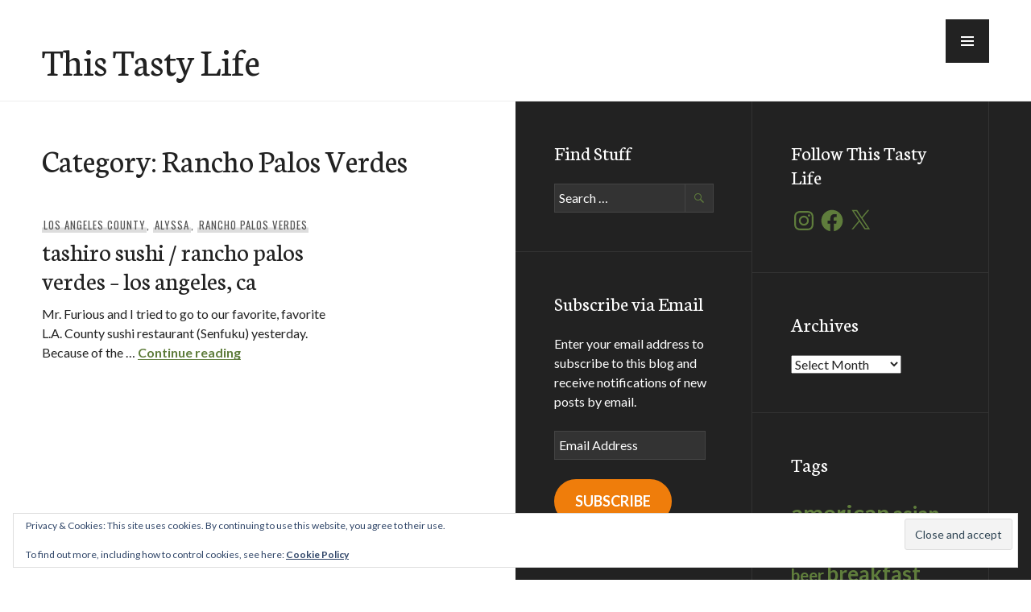

--- FILE ---
content_type: text/html; charset=utf-8
request_url: https://www.google.com/recaptcha/api2/aframe
body_size: 267
content:
<!DOCTYPE HTML><html><head><meta http-equiv="content-type" content="text/html; charset=UTF-8"></head><body><script nonce="uBCY4Ftt44-1Y1lSVDFdDA">/** Anti-fraud and anti-abuse applications only. See google.com/recaptcha */ try{var clients={'sodar':'https://pagead2.googlesyndication.com/pagead/sodar?'};window.addEventListener("message",function(a){try{if(a.source===window.parent){var b=JSON.parse(a.data);var c=clients[b['id']];if(c){var d=document.createElement('img');d.src=c+b['params']+'&rc='+(localStorage.getItem("rc::a")?sessionStorage.getItem("rc::b"):"");window.document.body.appendChild(d);sessionStorage.setItem("rc::e",parseInt(sessionStorage.getItem("rc::e")||0)+1);localStorage.setItem("rc::h",'1768951753006');}}}catch(b){}});window.parent.postMessage("_grecaptcha_ready", "*");}catch(b){}</script></body></html>

--- FILE ---
content_type: text/css; charset=UTF-8
request_url: http://food.theplainjane.com/wp-content/themes/publication-wpcom/style.css?ver=1725112933
body_size: 11365
content:
/*
Theme Name: Publication
Theme URI: https://wordpress.com/themes/publication/
Description: Publication is an elegant blog and magazine theme that features full-screen Featured Images. It’s perfect for sites about fashion, food, travel, or design. With balanced typography, colors, and attention to detail, Publication helps you create visually stunning posts.
Version: 1.0.6
Author: Automattic
Author URI: https://wordpress.com/themes/
License: GNU General Public License v2 or later
License URI: http://www.gnu.org/licenses/gpl-2.0.html
Text Domain: publication
*/

/*--------------------------------------------------------------
>>> TABLE OF CONTENTS:
----------------------------------------------------------------
# Normalize
# Icons
	## Menucon
	## Genericons
# Typography
# Elements
# Forms
# Navigation
	## Links
	## Primary Menu
	## Social Menu
	## Pagination
# Accessibility
# Alignments
# Clearings
# Widgets
# Content
	## Header
	## Footer
	## Posts & Pages
	## Hero
	## Comments
# Media
	## Captions
	## Galleries
# Jetpack
	## Contact Form
	## Galleries
	## Google Maps
	## Infinite Scroll
	## PollDaddy
	## Recipes
	## Responsive Videos
	## Sharedaddy
	## Site Logo
	## Widgets
# Eventbrite
# Transitions
# Responsive
	## x >= 540px
	## x >= 768px
	## x >= 1056px
	## x >= 1272px
	## x >= 1416px
--------------------------------------------------------------*/

/*--------------------------------------------------------------
# Normalize
--------------------------------------------------------------*/
html {
	font-family: sans-serif;
	-webkit-text-size-adjust: 100%;
	-ms-text-size-adjust:     100%;
}
body {
	margin: 0;
}
article,
aside,
details,
figcaption,
figure,
footer,
header,
main,
menu,
nav,
section,
summary {
	display: block;
}
audio,
canvas,
progress,
video {
	display: inline-block;
	vertical-align: baseline;
}
audio:not([controls]) {
	display: none;
	height: 0;
}
[hidden],
template {
	display: none;
}
a {
	background-color: transparent;
}
a:active,
a:hover {
	outline: 0;
}
abbr[title] {
	border-bottom: 1px dotted;
}
b,
strong {
	font-weight: bold;
}
dfn {
	font-style: italic;
}
div:focus {
	outline: none;
}
h1 {
	font-size: 2em;
	margin: 0.67em 0;
}
mark {
	background: #ff0;
	color: #000;
}
small {
	font-size: 80%;
}
sub,
sup {
	font-size: 75%;
	line-height: 0;
	position: relative;
	vertical-align: baseline;
}
sup {
	top: -0.5em;
}
sub {
	bottom: -0.25em;
}
img {
	border: 0;
}
svg:not(:root) {
	overflow: hidden;
}
figure {
	margin: 0 0 24px;
}
hr {
	box-sizing: content-box;
	height: 0;
}
pre {
	overflow: auto;
}
code,
kbd,
pre,
samp {
	font-family: monospace, monospace;
	font-size: 1em;
}
button,
input,
optgroup,
select,
textarea {
	color: inherit;
	font: inherit;
	margin: 0;
}
button {
	overflow: visible;
}
button,
select {
	text-transform: none;
}
button,
html input[type="button"],
input[type="reset"],
input[type="submit"] {
	-webkit-appearance: button;
	cursor: pointer;
}
button[disabled],
html input[disabled] {
	cursor: default;
}
button::-moz-focus-inner,
input::-moz-focus-inner {
	border: 0;
	padding: 0;
}
input {
	line-height: normal;
}
input[type="checkbox"],
input[type="radio"] {
	box-sizing: border-box;
	padding: 0;
}
input[type="number"]::-webkit-inner-spin-button,
input[type="number"]::-webkit-outer-spin-button {
	height: auto;
}
input[type="search"] {
	-webkit-appearance: textfield;
	box-sizing: content-box;
}
input[type="search"]::-webkit-search-cancel-button,
input[type="search"]::-webkit-search-decoration {
	-webkit-appearance: none;
}
fieldset {
	border: 1px solid #eee;
	margin: 0 2px;
	padding: 0.35em 0.625em 0.75em;
}
legend {
	border: 0;
	padding: 0;
}
textarea {
	overflow: auto;
}
optgroup {
	font-weight: bold;
}
table {
	border-collapse: collapse;
	border-spacing: 0;
}
td,
th {
	padding: 0;
}

/*--------------------------------------------------------------
# Icons
--------------------------------------------------------------*/
/*--------------------------------------------------------------
## Menucon
--------------------------------------------------------------*/
.menu-toggle:before {
	-webkit-font-smoothing: antialiased;
	-moz-osx-font-smoothing: grayscale;
	display: inline-block;
	font-family: Menucon;
	font-size: 16px;
	font-style: normal;
	font-weight: normal;
	height: 24px;
	line-height: 1;
	speak: none;
	text-decoration: inherit;
	vertical-align: top;
	width: 24px;
}

/*--------------------------------------------------------------
## Genericons
--------------------------------------------------------------*/
.comments-link:before,
.dropdown-toggle:before,
.edit-link:before,
.hentry div.sd-rating h3.sd-title:before,
.hentry div.sharedaddy h3.sd-title:before,
.main-navigation .menu-item-has-children > a:after,
.posted-on:before,
.search-form:before,
.social-navigation a:before,
.tags-links:before {
	-webkit-font-smoothing: antialiased;
	-moz-osx-font-smoothing: grayscale;
	display: inline-block;
	font-family: Genericons;
	font-size: 16px;
	font-style: normal;
	font-weight: normal;
	height: 24px;
	line-height: 1;
	speak: none;
	text-decoration: inherit;
	vertical-align: top;
	width: 24px;
}

/*--------------------------------------------------------------
# Typography
--------------------------------------------------------------*/
body,
button,
input,
select,
textarea {
	color: #222;
	font-family: Lato, sans-serif;
	font-size: 16px;
	line-height: 1.5;
}
h1,
h2,
h3,
h4,
h5,
h6,
.site-description,
.site-title {
	clear: both;
	font-family: Neuton, serif;
	font-weight: normal;
	margin-bottom: 24px;
	margin-top: 0;
}
h1 {
	font-size: 40px;
	line-height: 1.2;
}
h2,
.entry-title {
	font-size: 32px;
	line-height: 1.125;
}
h3,
.comments-title,
.site-title,
.widget-title {
	font-size: 25px;
	line-height: 1.2;
}
h4,
.page-title {
	font-size: 20px;
	line-height: 1.2;
}
h5 {
	font-size: 16px;
	line-height: 1.5;
}
h6,
.site-description {
	font-size: 13px;
	line-height: 1.3847;
}
.entry-title,
.page-title,
.site-title {
	margin-bottom: 0;
}
h1 a,
h2 a,
h3 a,
h4 a,
h5 a,
h6 a {
	font-weight: inherit;
}
p {
	margin-bottom: 24px;
	margin-top: 0;
}
dfn,
cite,
em,
i {
	font-style: italic;
}
blockquote:before,
blockquote:after,
q:before,
q:after {
	content: "";
}
blockquote,
q {
	quotes: "" "";
}
blockquote {
	border-bottom: 3px solid currentcolor;
	border-top: 3px solid currentColor;
	color: #555;
	font-family: Neuton, serif;
	font-size: 20px;
	font-style: italic;
	line-height: 1.2;
	margin: 0 0 24px;
	padding: 24px 0;
}
blockquote > p:last-child {
	margin-bottom: 0;
}
blockquote cite {
	display: block;
	margin-top: 6px;
}
blockquote blockquote {
	margin-left: 24px;
}
cite {
	color: #222;
	font-weight: bold;
}
address {
	margin: 0 0 24px;
}
code,
kbd,
pre,
tt,
var {
	background: #eee;
	font-family: Inconsolata, monospace;
	padding: 0 0.2em;
}
pre {
	max-width: 100%;
	overflow: auto;
	padding: 12px;
}
abbr,
acronym {
	border-bottom: 1px dotted #222;
	cursor: help;
}
mark,
ins {
	background: #ef7d0b;
	color: #fff;
	padding: 0 0.2em;
	text-decoration: none;
}
big {
	font-size: 125%;
}

/* Widgets */
.widget input,
.widget textarea {
	color: #fff;
}
.widget blockquote {
	color: #ccc;
}
.widget cite {
	color: #fff;
}
.widget code,
.widget kbd,
.widget pre,
.widget tt,
.widget var {
	background: #333;
}
.widget abbr,
.widget acronym {
	border-bottom-color: #fff;
}

/*--------------------------------------------------------------
# Elements
--------------------------------------------------------------*/
html {
	box-sizing: border-box;
}
*,
*:before,
*:after {
	box-sizing: inherit;
}
body {
	background: #fff;
}
.content-area {
	background: #fff;
}
hr {
	background-color: #ddd;
	border: 0;
	height: 1px;
	margin-bottom: 24px;
}
ol,
ul {
	margin: 0 0 24px 0;
	padding: 0;
}
ul {
	list-style: square inside;
}
ol {
	list-style: decimal inside;
}
li > ul,
li > ol {
	margin-bottom: 0;
	margin-left: 24px;
}
dl {
	margin: 0;
}
dt {
	font-weight: bold;
}
dd {
	margin: 0 0 24px;
}
img {
	height: auto;
	max-width: 100%;
}
table {
	border-top: 1px solid #ddd;
	margin: 0 0 24px;
	text-align: left;
	width: 100%;
}
caption,
th {
	font-weight: bold;
	text-transform: uppercase;
}
caption {
	color: #555;
}
th,
td {
	border-bottom: 1px solid #ddd;
	padding: 6px;
}
tr:nth-of-type(even) {
	background: rgba(0, 0, 0, 0.05);
}
tfoot,
thead {
	background: #eee;
}

/* Widgets */
.widget hr {
	background: #444;
}
.widget table {
	border-top-color: #444;
}
.widget caption {
	color: #ccc;
}
.widget th,
.widget td {
	border-bottom-color: #444;
}
.widget tr:nth-of-type(even) {
	background: #333;
}
.widget tfoot,
.widget thead {
	background: #111;
}

/*--------------------------------------------------------------
# Forms
--------------------------------------------------------------*/
button,
input[type="button"],
input[type="reset"],
input[type="submit"] {
	background: #ef7d0b;
	border: 0;
	border-radius: 0;
	color: #fff;
	font-weight: bold;
	padding: 6px 12px;
	text-transform: uppercase;
}
button:active,
button:focus,
button:hover,
input[type="button"]:active,
input[type="button"]:focus,
input[type="button"]:hover,
input[type="reset"]:active,
input[type="reset"]:focus,
input[type="reset"]:hover,
input[type="submit"]:active,
input[type="submit"]:focus,
input[type="submit"]:hover {
	background: #222;
	color: #fff;
	outline: 0;
}
input[type="text"],
input[type="email"],
input[type="url"],
input[type="password"],
input[type="search"],
textarea {
	-webkit-appearance: none;
	background: #eee;
	border: 1px solid #ddd;
	border-radius: 0;
	box-sizing: border-box;
	padding: 5px;
	width: 100%;
}
input[type="text"]:focus,
input[type="email"]:focus,
input[type="url"]:focus,
input[type="password"]:focus,
input[type="search"]:focus,
textarea:focus {
	background: #fff;
	outline: 0;
}

/* Placeholder */
::input-placeholder {
	color: #222;
}
::-webkit-input-placeholder {
	color: #222;
}
:-moz-placeholder {
	color: #222;
	opacity: 1;
}
::-moz-placeholder {
	color: #222;
	opacity: 1;
}
:-ms-input-placeholder {
	color: #222;
}

/* Search */
.search-form {
	margin-bottom: 24px;
	position: relative;
}
.search-form:before {
	background: #eee;
	color: #ef7d0b;
	content: "\f400";
	height: 36px;
	line-height: 36px;
	position: absolute;
	right: 0;
	top: 0;
	text-align: center;
	width: 36px;
}
.search-form.hover:before {
	background: #fff;
}
.search-form .search-field {
	padding-right: 42px;
}
.search-form .search-submit {
	background: transparent;
	border: 1px solid #ddd;
	color: transparent;
	display: block;
	height: 36px;
	overflow: hidden;
	padding: 0;
	position: absolute;
	right: 0;
	top: 0;
	width: 36px;
	z-index: 2;
}
.search-form .search-submit:active,
.search-form .search-submit:focus,
.search-form .search-submit:hover {
	background: transparent;
	border-color: #ddd;
	color: transparent;
}

/* Password Protected */
.post-password-form input[type="submit"] {
	margin-top: 24px;
}

/* Widgets */
.widget button:active,
.widget button:focus,
.widget button:hover,
.widget input[type="button"]:active,
.widget input[type="button"]:focus,
.widget input[type="button"]:hover,
.widget input[type="reset"]:active,
.widget input[type="reset"]:focus,
.widget input[type="reset"]:hover,
.widget input[type="submit"]:active,
.widget input[type="submit"]:focus,
.widget input[type="submit"]:hover {
	background: #fff;
	color: #222;
}
.widget input[type="text"],
.widget input[type="email"],
.widget input[type="url"],
.widget input[type="password"],
.widget input[type="search"],
.widget textarea {
	background: #333;
	border: 1px solid #444;
}
.widget input[type="text"]:focus,
.widget input[type="email"]:focus,
.widget input[type="url"]:focus,
.widget input[type="password"]:focus,
.widget input[type="search"]:focus,
.widget textarea:focus {
	background: #222;
}
.widget ::input-placeholder {
	color: #fff;
}
.widget ::-webkit-input-placeholder {
	color: #fff;
}
.widget :-moz-placeholder {
	color: #fff;
}
.widget ::-moz-placeholder {
	color: #fff;
}
.widget :-ms-input-placeholder {
	color: #fff;
}
.widget .search-form:before {
	background: #333;
	color: #ef7d0b;
}
.widget .search-form.hover:before {
	background: #222;
}
.widget .search-form .search-submit {
	background: transparent;
	border-color: #444;
}
.widget .search-form .search-submit:active,
.widget .search-form .search-submit:focus,
.widget .search-form .search-submit:hover {
	background: transparent;
	border-color: #444;
	color: transparent;
}

/*--------------------------------------------------------------
# Navigation
--------------------------------------------------------------*/
/*--------------------------------------------------------------
## Links
--------------------------------------------------------------*/
a {
	color: #ef7d0b;
	font-weight: bold;
	text-decoration: none;
}
a:active,
a:focus,
a:hover {
	color: inherit;
	outline: none;
}
a:focus {
	outline: 1px dotted #222;
}
a:visited {
	font-weight: normal;
}
.author-bio a,
.comment-content a,
.comment-respond a,
.entry-content a,
.entry-summary a,
.reply a {
	box-shadow: inset 0 -1px 0 currentColor;
}
.comment-content .is-image,
.entry-content .is-image {
	box-shadow: none;
}

/*--------------------------------------------------------------
## Primary Menu
--------------------------------------------------------------*/
/* Slide Menu */
.slide-menu {
	background: #222;
	height: 100%;
	outline-color: #333;
	outline-style: solid;
	outline-width: 0;
	overflow: hidden;
	overflow-x: hidden;
	padding: 54px 0 24px;
	position: absolute;
	right: -100%;
	top: 0;
	visibility: hidden;
	width: 100%;
	z-index: 2;
}
.menu-open .slide-menu {
	height: auto;
	visibility: visible;
}
.site {
	background: #fff;
	height: 100%;
	left: 0;
	position: relative;
}
.menu-open .site {
	left: -100%;
}
.menu-open .body-wrapper {
	overflow: hidden;
}
.menu-open {
	background: #222;
}

/* Menu Toggle */
.menu-toggle {
	background: #222;
	border: 0;
	border-radius: 0;
	color: #fff;
	height: 54px;
	margin: 0;
	padding: 0;
	position: absolute;
	right: 0;
	top: 0;
	width: 54px;
	z-index: 3;
	outline: 1px solid transparent;
}
.menu-toggle:active,
.menu-toggle:focus,
.menu-toggle:hover {
	background: #444;
	color: #fff;
	outline: 1px solid transparent;
}
.menu-toggle:hover {
	color: #ef7d0b;
}
.menu-toggle:before {
	content: "\e601";
	height: 54px;
	line-height: 54px;
	width: 54px;
}
.menu-toggle.toggled {
	background: #222;
	color: #fff;
	outline: 1px solid #333;
	right: -100%;
}
.menu-toggle.toggled:active,
.menu-toggle.toggled:focus,
.menu-toggle.toggled:hover {
	background: #111;
	border-color: #fff;
}
.menu-toggle.toggled:hover {
	color: #ef7d0b;
}
.menu-toggle.toggled:before {
	content: "\e600";
}

/* Dropdown Toggle */
.dropdown-toggle {
	background: #222;
	border: 0;
	color: #fff;
	height: 54px;
	outline: 1px solid #333;
	padding: 0;
	position: absolute;
	right: 0;
	top: 0;
	width: 54px;
	z-index: 1;
}
.dropdown-toggle:active,
.dropdown-toggle:focus,
.dropdown-toggle:hover {
	background: #111;
	outline: 1px solid #333;
}
.dropdown-toggle:hover {
	color: #ef7d0b;
}
.dropdown-toggle:before {
	content: "\f431";
	font-size: 24px;
	height: 54px;
	line-height: 54px;
	width: 54px;
}
.dropdown-toggle.toggled:before {
	content: "\f432";
}

/* Main Navigation */
.main-navigation {
	clear: both;
	display: block;
	width: 100%;
}
.main-navigation > div > ul > li:last-child {
	border-bottom: 1px solid #333;
}
.main-navigation ul {
	list-style: none;
	margin: 0;
}
.main-navigation li {
	border-top: 1px solid #333;
	position: relative;
}
.main-navigation ul ul li:first-child {
	border-top: 0;
}
.main-navigation ul ul {
	display: none;
}
.main-navigation ul ul.toggled {
	border-bottom: 0;
	border-left: 1px solid #333;
	border-top: 1px solid #333;
	display: block;
	margin-left: 24px;
	margin-top: -1px;
	position: relative;
}
.main-navigation ul ul.toggled:before {
	background: #222;
	content: "";
	display: block;
	height: 1px;
	left: -25px;
	position: absolute;
	top: -1px;
	width: 24px;
}
.main-navigation a {
	color: #fff;
	display: block;
	padding: 15px 24px;
}
.main-navigation a:active,
.main-navigation a:focus,
.main-navigation a:hover {
	background: #111;
}
.main-navigation a:hover {
	color: #ef7d0b;
}
.main-navigation a.toggled {
	padding-bottom: 16px;
}
.main-navigation .page_item_has_children > a,
.main-navigation .menu-item-has-children > a {
	padding-right: 78px;
}
.main-navigation .current_page_item > a,
.main-navigation .current-menu-item > a,
.main-navigation .current_page_ancestor > a {
	color: #ef7d0b;
}
.main-navigation ul ul a {
	position: relative;
}

/*--------------------------------------------------------------
## Social Menu
--------------------------------------------------------------*/
.social-navigation {
	position: relative;
}
.social-navigation:before,
.social-navigation:after {
	background: #333;
	content: "";
	display: block;
	height: 1px;
	margin-top: -1px;
	width: 100%;
}
.social-navigation ul {
	display: block;
	margin: 0;
	padding: 0;
}
.social-navigation li {
	display: block;
	float: left;
	margin: 0 1px 1px 0;
	line-height: 1;
}
.social-navigation li:last-child {
	margin-right: -1px;
}
.social-navigation a {
	color: #fff;
	display: block;
	height: 54px;
	outline: 1px solid #333;
	position: relative;
	text-align: center;
	width: 54px;
}
.social-navigation a:before {
	height: 54px;
	line-height: 54px;
	width: 54px;
}
.social-navigation a:active,
.social-navigation a:focus,
.social-navigation a:hover {
	background: #111;
}
.social-navigation a:hover {
	color: #ef7d0b;
}
.social-navigation a:before {
	content: "\f415";
}

/* CodePen */
.social-navigation a[href*="codepen.io"]:before {
	content: "\f216";
}

/* Digg */
.social-navigation a[href*="digg.com"]:before {
	content: "\f221";
}

/* Dribbble */
.social-navigation a[href*="dribbble.com"]:before {
	content: "\f201";
}

/* Dropbox */
.social-navigation a[href*="dropbox.com"]:before {
	content: "\f225";
}

/* Email */
.social-navigation a[href*="mailto:"]:before {
	content: "\f410";
}

/* Facebook */
.social-navigation a[href*="facebook.com"]:before {
	content: "\f203";
}

/* Flickr */
.social-navigation a[href*="flickr.com"]:before {
	content: "\f211";
}

/* Foursquare */
.social-navigation a[href*="foursquare.com"]:before {
	content: "\f226";
}

/* GitHub */
.social-navigation a[href*="github.com"]:before {
	content: "\f200";
}

/* Google Plus */
.social-navigation a[href*="plus.google.com"]:before {
	content: "\f206";
}

/* Instagram */
.social-navigation a[href*="instagram.com"]:before {
	content: "\f215";
}

/* LinkedIn */
.social-navigation a[href*="linkedin.com"]:before {
	content: "\f208";
}

/* Path */
.social-navigation a[href*="path.com"]:before {
	content: "\f219";
}

/* Pinterest */
.social-navigation a[href*="pinterest.com"]:before {
	content: "\f210";
}

/* Polldaddy */
.social-navigation a[href*="polldaddy.com"]:before {
	content: "\f217";
}

/* Reddit */
.social-navigation a[href*="reddit.com"]:before {
	content: "\f222";
}

/* RSS Feed */
.social-navigation a[href$="/feed/"]:before {
	content: "\f413";
}

/* Spotify */
.social-navigation a[href*="spotify.com"]:before {
	content: "\f515";
}

/* StumbleUpon */
.social-navigation a[href*="stumbleupon.com"]:before {
	content: "\f223";
}

/* Tumblr */
.social-navigation a[href*="tumblr.com"]:before {
	content: "\f214";
}

/* Twitch */
.social-navigation a[href*="twitch.tv"]:before {
	content: "\f516";
}

/* Twitter */
.social-navigation a[href*="twitter.com"]:before {
	content: "\f202";
}

/* Vimeo */
.social-navigation a[href*="vimeo.com"]:before {
	content: "\f212";
}

/* Vine */
.social-navigation a[href*="vine.co"]:before {
	content: "\f517";
}

/* WordPress */
.social-navigation a[href*="wordpress.com"]:before,
.social-navigation a[href*="wordpress.org"]:before {
	content: "\f205";
}

/* YouTube */
.social-navigation a[href*="youtube.com"]:before {
	content: "\f213";
}

/*--------------------------------------------------------------
## Pagination
--------------------------------------------------------------*/
.site-main .comment-navigation,
.site-main .post-navigation,
.site-main .posts-navigation {
	margin: 0;
	overflow: hidden;
	position: relative;
}
.comment-navigation a,
.post-navigation a,
.posts-navigation a {
	border-bottom: 1px solid #eee;
	border-top: 1px solid #eee;
	color: #222;
	display: block;
	padding: 24px;
}
.comment-navigation a:active,
.comment-navigation a:focus,
.comment-navigation a:hover,
.post-navigation a:active,
.post-navigation a:focus,
.post-navigation a:hover,
.posts-navigation a:active,
.posts-navigation a:focus,
.posts-navigation a:hover {
	background-color: #eee;
}
.nav-previous:not(:empty) + .nav-next a {
	border-top: 0;
}
.comment-navigation .nav-next {
	margin-bottom: -1px;
}
.post-navigation .nav-next,
.post-navigation .nav-previous {
	background-position: 50% 50%;
	background-repeat: no-repeat;
	background-size: cover;
	position: relative;
}
.meta-nav {
	box-shadow: inset 0 -0.5em 0 #ddd;
	color: #555;
	display: inline-block;
	font-family: Oswald, sans-serif;
	font-size: 13px;
	font-weight: normal;
	letter-spacing: 0.075em;
	line-height: 1.3847;
	padding-left: 0.15em;
	padding-right: 0.15em;
	text-transform: uppercase;
}
a:active .meta-nav,
a:focus .meta-nav,
a:hover .meta-nav {
	background: #ddd;
}
.post-navigation .post-title {
	display: block;
	font-family: Neuton, serif;
	font-size: 25px;
	font-weight: normal;
	line-height: 1.2;
}
.post-navigation a:active .post-title,
.post-navigation a:focus .post-title,
.post-navigation a:hover .post-title {
	color: #ef7d0b;
}

/*--------------------------------------------------------------
# Accessibility
--------------------------------------------------------------*/
.screen-reader-text {
	clip: rect(1px, 1px, 1px, 1px);
	position: absolute !important;
	height: 1px;
	width: 1px;
	overflow: hidden;
}
.screen-reader-text:focus {
	background-color: #f1f1f1;
	border-radius: 3px;
	box-shadow: 0 0 2px 2px rgba(0, 0, 0, 0.6);
	clip: auto !important;
	color: #21759b;
	display: block;
	font-size: 14px;
	font-size: 0.875rem;
	font-weight: bold;
	height: auto;
	left: 5px;
	line-height: normal;
	padding: 15px 23px 14px;
	text-decoration: none;
	top: 5px;
	width: auto;
	z-index: 100000;
}

/*--------------------------------------------------------------
# Alignments
--------------------------------------------------------------*/
.aligncenter,
.alignleft,
.alignright {
	margin-bottom: 24px;
}
.aligncenter {
	clear: both;
	display: block;
	margin-left: auto;
	margin-right: auto;
}
.alignleft {
	display: inline;
	float: left;
	margin-right: 24px;
}
.alignright {
	display: inline;
	float: right;
	margin-left: 24px;
}

/*--------------------------------------------------------------
# Clearings
--------------------------------------------------------------*/
.clear:before,
.clear:after,
.comment-content:before,
.comment-content:after,
.entry-content:before,
.entry-content:after,
.entry-footer:before,
.entry-footer:after,
.hentry:before,
.hentry:after,
.menu-wrapper:before,
.menu-wrapper:after,
.site-header:before,
.site-header:after,
.site-content:before,
.site-content:after,
.site-footer:before,
.site-footer:after,
.widget-area:before,
.widget-area:after {
	content: "";
	display: table;
}
.clear:after,
.comment-content:after,
.entry-content:after,
.hentry:after,
.menu-wrapper:after,
.site-header:after,
.site-content:after,
.site-footer:after,
.site-footer:after,
.widget-area:after {
	clear: both;
}

/*--------------------------------------------------------------
# Widgets
--------------------------------------------------------------*/
#secondary {
	display: none;
}
.widget-area {
	background: #222;
	color: #fff;
	padding: 24px 0 0;
}
.widget {
	border-bottom: 1px solid #333;
	margin: 0 0 24px;
	padding-left: 24px;
	padding-right: 24px;
	word-wrap: break-word;
}
.widget-column {
	width: 100%;
}
.widget-column + .widget-column {
	padding-top: 24px;
}
.widget:last-of-type {
	margin-bottom: 0;
}
.widget a:active,
.widget a:focus,
.widget a:hover {
	color: #fff;
}
.widget a:focus {
	outline-color: #fff;
}
.widget select {
	margin-bottom: 24px;
	max-width: 100%;
}
.widget-title a {
	color: inherit;
}

/* Calendar */
.widget_calendar table {
	text-align: center;
}

/* Custom Menu */
.widget_nav_menu .page_item_has_children > a,
.widget_nav_menu .menu-item-has-children > a {
	display: block;
	padding-right: 45px;
	position: relative;
}
.widget_nav_menu .sub-menu {
	display: none;
}
.widget_nav_menu .sub-menu.toggled {
	display: block;
}

/* Lists */
.widget_archive ul,
.widget_categories ul,
.widget_links ul,
.widget_meta ul,
.widget_nav_menu ul,
.widget_pages ul,
.widget_recent_comments ul,
.widget_recent_entries ul,
.widget_rss ul {
	border-bottom: 1px solid #444;
	list-style: none;
}
.widget_archive li,
.widget_categories li,
.widget_links li,
.widget_meta li,
.widget_nav_menu li,
.widget_pages li,
.widget_recent_comments li,
.widget_recent_entries li,
.widget_rss li {
	border-top: 1px solid #444;
	padding-bottom: 6px;
	padding-top: 6px;
}
.widget_categories .children,
.widget_nav_menu .sub-menu,
.widget_pages .children {
	border-bottom: 0;
	margin-bottom: -6px;
	margin-top: 6px;
	position: relative;
}
.widget_categories .children:before,
.widget_nav_menu .sub-menu:before,
.widget_pages .children:before {
	background: #444;
	content: "";
	display: block;
	height: 1px;
	left: -24px;
	position: absolute;
	top: 0;
	width: 100%;
}

/* Recent Posts */
.widget_recent_entries .post-date {
	display: block;
	font-size: 13px;
	line-height: 1.3847;
}

/* RSS */
.widget_rss cite,
.widget_rss .rss-date {
	color: #aaa;
	display: block;
	font-size: 13px;
	line-height: 1.3847;
}

/* Tag Cloud */
.widget_tag_cloud > div {
	padding-bottom: 24px;
}

/* Text */
.widget_text .textwidget {
	margin-bottom: 24px;
}

/*--------------------------------------------------------------
# Content
--------------------------------------------------------------*/
body {
	width: 100%;
}
.body-wrapper {
	overflow-x: hidden;
}
.entry-wrapper,
.site-header-inner {
	margin-left: auto;
	margin-right: auto;
	padding-left: 24px;
	padding-right: 24px;
	position: relative;
	width: 100%;
}
.content-area {
	padding-top: 24px;
}

/*--------------------------------------------------------------
## Header
--------------------------------------------------------------*/
.site-header {
	background: #fff;
	box-shadow: inset 0 -1px 0 #eee;
	min-height: 54px;
	padding-bottom: 12px;
	padding-top: 12px;
	z-index: 2;
}
.site-branding {
	margin-right: 54px;
}
.site-title {
	color: #222;
}
.site-title a {
	color: inherit;
	font-weight: inherit;
}
.site-title a:active,
.site-title a:focus,
.site-title a:hover {
	color: #ef7d0b
}
.site-description {
	display: none;
}

/* Has Hero */
.js .has-hero .site-header {
	background: transparent;
	background-image: linear-gradient(to top, transparent, rgba(0, 0, 0, 0.5));
	box-shadow: none;
	position: relative;
	text-shadow: 0 0 0.125em rgba(0, 0, 0, 0.5);
}
.js .has-hero .site-header,
.js .has-hero .site-header a {
	color: #fff;
}
.js .has-hero .site-header a:active,
.js .has-hero .site-header a:focus,
.js .has-hero .site-header a:hover {
	color: rgba(255, 255, 255, 0.75);
}
.js .has-hero .site-header a:focus {
	outline-color: #fff;
}
.js .has-hero .content-area {
	padding-top: 0;
}

/*--------------------------------------------------------------
## Footer
--------------------------------------------------------------*/
.site-footer {
	background: #222;
	border-top: 1px solid #333;
	padding: 18px 24px;
	position: relative;
}
.site-info {
	color: #fff;
	font-size: 13px;
	line-height: 1.3847;
}
.no-sidebar .site-info {
	text-align: center;
}
.site-info a {
	color: #fff;
}
.site-info a:active,
.site-info a:focus,
.site-info a:hover {
	color: rgba(255, 255, 255, 0.75);
}
.site-info a:focus {
	outline-color: #fff;
}
.site-info .sep {
	line-height: 1.125;
}

/*--------------------------------------------------------------
## Posts & Pages
--------------------------------------------------------------*/
.sticky {
	display: block;
}
.hentry {
	border-bottom: 1px solid #eee;
	margin: 0 0 24px;
	padding-left: 24px;
	padding-right: 24px;
}
.hentry:last-of-type {
	border-bottom: 0;
	margin-bottom: 0;
}
.page .hentry,
.single .hentry {
	padding-left: 0;
	padding-right: 0;
}
.updated:not(.published) {
	display: none;
}
.entry-content,
.page-content {
	margin: 24px 0 0;
	padding-left: 24px;
	padding-right: 24px;
	word-wrap: break-word;
}
.entry-summary {
	margin-bottom: 24px;
	margin-top: 12px;
	word-wrap: break-word;
}
.entry-summary * {
	margin-bottom: 0;
}
.entry-summary img {
	display: none;
}

/* Page Header */
.page-header {
	border-bottom: 1px solid #eee;
	padding: 15px 24px;
	margin: -24px 0 24px;
}
.taxonomy-description * {
	color: #555;
	margin-bottom: 0;
	margin-top: 12px;
}

/* Post Thumbnail */
.post-thumbnail {
	background: #000;
	display: block;
	float: right;
	margin: 0 0 12px 12px;
	width: 60px;
}
.post-thumbnail img {
	display: block;
}
.post-thumbnail:active img,
.post-thumbnail:focus img,
.post-thumbnail:hover img {
	opacity: 0.75;
}

/* Entry Header */
.page .hentry:not(.has-post-thumbnail) .entry-header,
.single .hentry:not(.has-post-thumbnail) .entry-header {
	padding-left: 24px;
	padding-right: 24px;
}
.entry-header .entry-meta {
	margin-bottom: 6px;
}
.entry-title {
	clear: none;
}
.entry-title a {
	color: inherit;
}
.entry-title a:active,
.entry-title a:focus,
.entry-title a:hover {
	color: #ef7d0b;
}

/* Entry Meta */
.entry-meta {
	color: #555;
	font-family: Oswald, sans-serif;
	font-size: 13px;
	font-weight: normal;
	letter-spacing: 0.075em;
	line-height: 1.3847;
	text-transform: uppercase;
}
.entry-meta a {
	box-shadow: inset 0 -0.5em 0 #ddd;
	color: inherit;
	font-weight: inherit;
	padding-left: 0.15em;
	padding-right: 0.15em;
}
.entry-meta a:active,
.entry-meta a:focus,
.entry-meta a:hover {
	background: #ddd;
	color: #222;
}

/* More Link */
.more-link {
	white-space: nowrap;
}

/* Page Links */
.page-links {
	clear: both;
	margin-bottom: 18px;
	text-transform: uppercase;
	width: 100%;
}
.page-links a,
.page-links > span {
	background: #eee;
	border: 1px solid #ddd;
	box-shadow: none;
	display: inline-block;
	font-weight: bold;
	height: 1.875em;
	line-height: 1.75;
	margin: 0 6px 6px 0;
	text-align: center;
	width: 1.875em;
}
.page-links > span {
	color: #222;
}
.page-links a {
	background: #fff;
}
.page-links a:active,
.page-links a:focus,
.page-links a:hover {
	background: #eee;
}
.page-links a:focus {
	outline: none;
}
.page-links > .page-links-title {
	background: transparent;
	border: 0;
	color: #555;
	display: block;
	font-family: Oswald, sans-serif;
	font-size: 13px;
	font-weight: normal;
	height: auto;
	letter-spacing: 0.075em;
	line-height: 1.3847;
	margin: 0 0 6px;
	padding-right: 5px;
	text-align: left;
	width: auto;
}

/* Entry Footer */
.entry-footer {
	color: #555;
	font-family: Oswald, sans-serif;
	font-size: 13px;
	font-weight: normal;
	letter-spacing: 0.075em;
	line-height: 1.3847;
	padding-left: 24px;
	padding-right: 24px;
	text-transform: uppercase;
}
.entry-footer > *:last-child {
	margin-bottom: 24px;
}
.entry-footer span a {
	box-shadow: inset 0 -0.5em 0 #ddd;
	color: inherit;
	font-weight: inherit;
	padding-left: 0.15em;
	padding-right: 0.15em;
}
.entry-footer span a:active,
.entry-footer span a:focus,
.entry-footer span a:hover {
	background: #ddd;
	color: #222;
}
.entry-footer > span {
	border-top: 1px solid #ddd;
	display: block;
	padding: 6px 0;
}
.entry-footer > span:last-of-type {
	border-bottom: 1px solid #ddd;
}
.entry-footer .tags-links {
	padding-left: 24px;
}
.comments-link:before,
.edit-link:before,
.posted-on:before,
.tags-links:before {
	color: #222;
	height: 18px;
	line-height: 18px;
	margin-right: 6px;
	width: 18px;
}
.comments-link:before {
	content: "\f300";
}
.edit-link:before {
	content: "\f411";
}
.posted-on:before {
	content: "\f307";
}
.tags-links:before {
	content: "\f302";
	margin-left: -24px;
}

/* Entry Author */
.entry-author {
	border-top: 1px solid #eee;
	padding-left: 24px;
	padding-right: 24px;
	padding-top: 24px;
}
.author-avatar {
	border: 1px solid #ddd;
	float: right;
}
.author-avatar img {
	display: block;
	height: auto;
	max-width: 100%;
	padding: 2px;
}
.author-heading {
	float: left;
	max-width: calc(100% - 48px);
}
.author-title {
	color: #555;
	font-family: Oswald, sans-serif;
	font-size: 13px;
	font-weight: normal;
	letter-spacing: 0.075em;
	line-height: 1.3847;
	margin-bottom: 0;
	text-transform: uppercase;
}
.author-bio {
	clear: both;
}
.author-link {
	white-space: nowrap;
}

/*--------------------------------------------------------------
## Hero
--------------------------------------------------------------*/
.hero {
	background-position: 50% 50%;
	background-size: cover;
	border-bottom: 0;
	margin-top: -24px;
	padding-left: 0;
	padding-right: 0;
	position: relative;
	top: 0;
	width: 100%;
	z-index: 1;
}
.hentry-inner {
	background-image: linear-gradient(to bottom, transparent, rgba(0, 0, 0, 0.5));
	text-shadow: 0 0 0.125em rgba(0, 0, 0, 0.5);
	width: 100%;
}
.hentry-inner,
.hentry-inner a {
	color: #fff;
}
.hentry-inner a:focus {
	outline-color: #fff;
}
.entry-wrapper {
	padding-bottom: 24px;
	padding-top: 24px;
}
.hero .entry-title a:active,
.hero .entry-title a:focus,
.hero .entry-title a:hover,
.hero .more-link:active,
.hero .more-link:focus,
.hero .more-link:hover {
	color: rgba(255, 255, 255, 0.75);
}
.hero .entry-summary {
	margin-bottom: 0;
}
.hero .entry-meta a {
	box-shadow: inset 0 -0.5em 0 #222;
}
.hero .entry-meta a:active,
.hero .entry-meta a:focus,
.hero .entry-meta a:hover {
	background: #222;
	color: #fff;
}

/*--------------------------------------------------------------
## Comments
--------------------------------------------------------------*/
.comment-respond,
.comments-title,
.no-comments {
	border-top: 1px solid #eee;
	padding-top: 24px;
}
.comment-list,
.comment-respond,
.comments-title,
.no-comments {
	padding-left: 24px;
	padding-right: 24px;
}
.no-comments {
	font-family: Neuton, serif;
	font-size: 25px;
	line-height: 1.2;
}
.comment-list {
	list-style: none;
	margin-bottom: 0;
}
.comment-list .children {
	list-style: none;
	position: relative;
}
.comment-list .children:before {
	background: #ddd;
	content: "";
	display: block;
	height: 1px;
	left: -24px;
	position: absolute;
	width: 100%;
}
.comment-list .comment {
	margin-left: 0 !important;
	margin-right: 0 !important;
}
.comment-list .comment:not(:last-of-type),
.comment-list .depth-1:not(:last-of-type) {
	border-bottom: 1px solid #ddd;
	margin-bottom: 24px;
}
.comment-list .comment .comment:first-of-type {
	border-top: 1px solid #ddd;
	padding-top: 24px;
}
.comment-list .comment-respond {
	border-top: 1px solid #eee;
	margin: 0;
	padding: 24px 0 0;
}
.comment-list .comment-form {
	padding-bottom: 0;
}
.pingback .comment-body {
	padding-bottom: 24px;
}
.comment-body {
	word-wrap: break-word;
}
.comment-author {
	font-family: Neuton, serif;
	font-size: 20px;
	line-height: 1.2;
}
.comment-author a,
.comment-author b {
	font-weight: normal;
}
.comment-metadata {
	color: #555;
	font-family: Oswald, sans-serif;
	font-size: 13px;
	font-weight: normal;
	letter-spacing: 0.075em;
	line-height: 1.8462;
	margin-bottom: 24px;
	text-transform: uppercase;
}
.comment-metadata a {
	box-shadow: inset 0 -0.5em 0 #ddd;
	color: inherit;
	font-weight: inherit;
	padding-left: 0.15em;
	padding-right: 0.15em;
}
.comment-metadata a:active,
.comment-metadata a:focus,
.comment-metadata a:hover {
  background: #ddd;
  color: #222;
}
.comment-metadata .edit-link {
	border-left: 1px solid #eee;
	margin-left: 6px;
	padding-left: 6px;
}
.comment-metadata .edit-link:before {
	display: none;
}
.comment-author .avatar {
	border: 1px solid #ddd;
	float: left;
	margin-right: 12px;
	padding: 2px;
	vertical-align: middle;
}
.comment-author .says {
	display: none;
}
.comment-author a {
	color: #222;
}
.comment-author a:active,
.comment-author a:focus,
.comment-author a:hover {
	color: #ef7d0b;
}
.reply {
	margin-bottom: 24px;
}
.comment-form-author,
.comment-form-comment,
.comment-form-email,
.comment-form-url {
	color: #555;
	font-family: Oswald, sans-serif;
	font-size: 13px;
	font-weight: normal;
	letter-spacing: 0.075em;
	line-height: 1.3847;
	text-transform: uppercase;
}
.comment-form-author input,
.comment-form-comment textarea,
.comment-form-email input,
.comment-form-url input {
	margin-top: 6px;
}
.form-allowed-tags {
	font-size: 13px;
	line-height: 1.3847;
}
.comment-reply-title small {
	float: right;
}
.comment-respond h3 a {
	box-shadow: none;
}
.comment-respond .submit {
	width: 100%;
}
.bypostauthor {
	display: block;
}
.required {
	color: #ef7d0b;
}

/*--------------------------------------------------------------
# Media
--------------------------------------------------------------*/
.page-content .wp-smiley,
.entry-content .wp-smiley,
.comment-content .wp-smiley {
	border: none;
	margin-bottom: 0;
	margin-top: 0;
	padding: 0;
}
embed,
iframe,
object,
video,
.fb_iframe_widget,
.video-player,
.wp-audio-shortcode {
	margin-bottom: 24px;
	max-width: 100%;
}
.video-player a,
.wp-audio-shortcode a {
	box-shadow: none;
}
p > embed,
p > iframe,
p > object,
p > video,
p > .fb_iframe_widget,
p > .video-player,
p > .wp-audio-shortcode {
	margin-bottom: 0;
}

/*--------------------------------------------------------------
## Captions
--------------------------------------------------------------*/
.wp-caption {
	border-bottom: 1px solid #eee;
	color: #555;
	font-size: 13px;
	line-height: 1.3847;
	margin-bottom: 24px;
	max-width: 100%;
}
.widget .wp-caption {
	border-bottom-color: #333;
	color: #ccc;
}
.wp-caption img[class*="wp-image-"] {
	display: block;
	margin: 0 auto;
}
.wp-caption-text {
	text-align: center;
}
.wp-caption .wp-caption-text {
	margin: 6px 0;
}

/*--------------------------------------------------------------
## Galleries
--------------------------------------------------------------*/
.gallery {
	margin-bottom: 24px;
}
.gallery a {
	box-shadow: none;
	vertical-align: top;
}
.gallery-item {
	display: inline-block;
	padding: 0 6px;
	text-align: center;
	vertical-align: top;
	width: 100%;
}
.gallery-item img {
	display: block;
	margin: 0 auto;
}
.gallery-columns-2 .gallery-item {
	max-width: 50%;
}
.gallery-columns-3 .gallery-item {
	max-width: 33.33%;
}
.gallery-columns-4 .gallery-item {
	max-width: 25%;
}
.gallery-columns-5 .gallery-item {
	max-width: 20%;
}
.gallery-columns-6 .gallery-item {
	max-width: 16.66%;
}
.gallery-columns-7 .gallery-item {
	max-width: 14.28%;
}
.gallery-columns-8 .gallery-item {
	max-width: 12.5%;
}
.gallery-columns-9 .gallery-item {
	max-width: 11.11%;
}
.gallery-caption {
	border-bottom: 1px solid #eee;
	color: #555;
	display: block;
	font-size: 13px;
	line-height: 1.3847;
	margin-bottom: 24px;
	padding: 6px 0;
}

/*--------------------------------------------------------------
# Jetpack
--------------------------------------------------------------*/
/*--------------------------------------------------------------
## Contact Form
--------------------------------------------------------------*/
.site-content .contact-form > div {
	margin-bottom: 24px;
}
.site-content .contact-form label {
	color: #555;
	font-family: Oswald, sans-serif;
	font-size: 13px;
	font-weight: normal;
	letter-spacing: 0.075em;
	line-height: 1.3847;
	margin-bottom: 6px;
	text-transform: uppercase;
}
.site-content .contact-form input[type="text"],
.site-content .contact-form input[type="email"],
.site-content .contact-form input[type="url"],
.site-content .contact-form textarea {
	margin-bottom: 0;
	width: 100%;
	max-width: 100%;
}
.site-content .contact-form label span {
	color: #ef7d0b;
}
.site-content .contact-form label.checkbox-multiple,
.site-content .contact-form label.checkbox,
.site-content .contact-form label.radio {
	color: #222;
	font-family: inherit;
	font-size: inherit;
	font-weight: normal;
	letter-spacing: 0;
	line-height: inherit;
	margin-bottom: 0;
	text-transform: none;
}
.site-content .contact-form input[type="checkbox"],
.site-content .contact-form input[type="radio"] {
	margin-bottom: 6px;
	margin-right: 6px;
}
.site-content .contact-form select {
	margin-bottom: 0;
	max-width: 100%;
}

/*--------------------------------------------------------------
## Galleries
--------------------------------------------------------------*/
.site .slideshow-window {
	border-radius: 0;
	border-width: 12px;
}
.site .tiled-gallery {
	margin-bottom: 24px;
}

/*--------------------------------------------------------------
## Google Maps
--------------------------------------------------------------*/
.googlemaps {
	margin-bottom: 24px;
}
.googlemaps br {
	display: none;
}
.googlemaps iframe {
	margin-bottom: 0;
}

/*--------------------------------------------------------------
## Infinite Scroll
--------------------------------------------------------------*/
/* Infinite Footer */
.infinite-scroll .posts-navigation,
.infinite-scroll.neverending .site-footer {
	display: none;
}
.infinity-end.neverending .site-footer {
	display: block;
}
.menu-open #infinite-footer {
	display: none;
}
#infinite-footer {
	background: #222;
	border-top: 1px solid #333;
	z-index: 99998;
}
#infinite-footer .container {
	background: transparent;
	border: 0;
	color: #fff;
	font-family: inherit;
	font-size: 13px;
	line-height: 1.3847;
	padding: 18px 24px;
}
#infinite-footer .blog-credits,
#infinite-footer .blog-info {
	line-height: inherit;
}
#infinite-footer .blog-credits {
	color: inherit;
	font-size: inherit;
}
#infinite-footer .blog-credits a {
	color: inherit;
}
#infinite-footer .blog-info a {
	color: inherit;
	font-size: inherit;
}
#infinite-footer .blog-credits a:active,
#infinite-footer .blog-credits a:focus,
#infinite-footer .blog-credits a:hover,
#infinite-footer .blog-info a:active,
#infinite-footer .blog-info a:focus,
#infinite-footer .blog-info a:hover {
	color: rgba(255, 255, 255, 0.75);
}

/* Infinite Handle */
#infinite-handle span {
	background: #fff;
	border-radius: 0;
	border-top: 1px solid #eee;
	color: #555;
	display: block;
	font-family: Oswald, sans-serif;
	font-size: 13px;
	line-height: 1.3847;
	padding: 24px;
}
#infinite-handle span:hover {
	background: #eee;
}
#infinite-handle span button {
	box-shadow: inset 0 -0.5em 0 #ddd;
	color: inherit;
	display: inline-block;
	font-family: inherit;
	font-size: inherit;
	font-weight: normal;
	letter-spacing: 0.075em;
	line-height: inherit;
	padding-left: 0.15em;
	padding-right: 0.15em;
	text-transform: uppercase;
}
#infinite-handle span:hover button,
#infinite-handle span button:active,
#infinite-handle span button:focus,
#infinite-handle span button:hover {
	background: #ddd;
	padding-left: 0.15em;
	padding-right: 0.15em;
}

/* Infinite Loader */
.infinite-loader {
	border-top: 1px solid #eee;
	clear: both;
	overflow: hidden;
	padding: 74px 24px 0;
	position: relative;
	text-align: center;
}
.infinite-loader .spinner {
	position: absolute;
	top: -37px !important;
	left: 12px !important;
}
.infinite-loader .spinner div {
	background: #222 !important;
}

/* Infinite Wrap */
.infinite-wrap {
	border-top: 1px solid #eee;
	padding-top: 24px;
}

/*--------------------------------------------------------------
## PollDaddy
--------------------------------------------------------------*/
.PDS_Poll {
	margin-bottom: 24px;
}
.PDS_Poll a {
	box-shadow: none;
}

/*--------------------------------------------------------------
## Recipes
--------------------------------------------------------------*/
.site-content .jetpack-recipe {
	margin: 0 0 24px;
	padding: 24px 24px 0;
}
.site-content .jetpack-recipe blockquote {
	margin-left: 0;
}
.site-content .jetpack-recipe ol,
.site-content .jetpack-recipe ul {
	list-style-position: inside;
}
.site-content .jetpack-recipe-title {
	padding: 0;
	margin: 0 auto 24px;
	border-bottom: 0;
}
.site-content .jetpack-recipe-content br {
	display: none;
}
.site-content .jetpack-recipe .jetpack-recipe-meta {
	color: #555;
	font-size: inherit;
	line-height: inherit;
	overflow: inherit;
}
.site-content .jetpack-recipe-meta:before,
.site-content .jetpack-recipe-meta:after {
	content: "";
	display: table;
}
.site-content .jetpack-recipe-meta:after {
	clear: both;
}

/*--------------------------------------------------------------
## Responsive Videos
--------------------------------------------------------------*/
.jetpack-video-wrapper {
	margin: 0 0 24px;
}
.jetpack-video-wrapper:empty {
	display: none;
}

/*--------------------------------------------------------------
## Sharedaddy
--------------------------------------------------------------*/
.hentry #jp-post-flair {
	padding: 0;
}
.entry-summary .sharedaddy {
	display: none !important;
}
.sd-like.jetpack-likes-widget-wrapper,
.sd-rating,
.sd-sharing-enabled:not(#jp-post-flair) {
	border-bottom: 1px solid #ddd;
	padding: 6px 0;
}
.hentry div.sd-rating h3.sd-title,
.hentry div.sharedaddy h3.sd-title {
	color: #555;
	display: block;
	font-family: Oswald, sans-serif;
	font-size: 13px;
	font-weight: normal;
	letter-spacing: 0.075em;
	line-height: 1.3847;
	margin-bottom: 6px;
	padding-left: 0.15em;
	padding-right: 0.15em;
	text-transform: uppercase;
}
.hentry div.sd-rating h3.sd-title:before,
.hentry div.sharedaddy h3.sd-title:before {
	border-top: 0;
	content: "\f415";
	height: 18px;
	line-height: 18px;
	margin-bottom: 0;
	margin-right: 6px;
	min-width: 0;
	width: 18px;
}
.hentry div.sd-like h3.sd-title:before {
	content: "\f461";
}
.hentry div.sd-rating h3.sd-title:before {
	content: "\f408";
}
.hentry div.sd-rating .pd-rating,
.hentry div.sharedaddy .jetpack-likes-widget,
.hentry div.sharedaddy .sd-content {
	padding-left: 24px;
}
.hentry div.sharedaddy .sd-content ul {
	margin-bottom: 0 !important;
	letter-spacing: 0;
	text-transform: none;
}
.hentry .sd-social-official .sd-content .share-end {
	height: 0;
	margin: 0 !important;
}

/* Likes */
.hentry .post-likes-widget {
	margin-bottom: 30px;
	position: inherit !important;
	top: auto !important;
}
.sd-like.jetpack-likes-widget-wrapper iframe {
	margin-bottom: 0;
}
.comment-likes a {
	box-shadow: none;
}

/* Ratings */
.comment .pd-rating,
.hentry .pd-rating,
.hentry .sd-sharing .share-count {
	line-height: 1 !important;
}
.hentry .pd-rating + br {
	display: none;
}

.hentry .rating-msg {
	text-transform: none;
}

.comment .pd-rating,
.entry-content > .pd-rating {
	margin-bottom: 24px;
}

/* Related Posts */
div#jp-relatedposts {
	margin: 0 0 24px;
	padding: 0 24px;
	position: relative;
	width: 100%;
}
.hentry div#jp-relatedposts h3.jp-relatedposts-headline {
	color: #555;
	display: block;
	font-family: Oswald, sans-serif;
	font-size: 13px;
	font-weight: normal;
	letter-spacing: 0.075em;
	line-height: 1.3847;
	margin-bottom: 24px;
	text-transform: uppercase;
}
.hentry div#jp-relatedposts h3.jp-relatedposts-headline em {
	font-weight: inherit;
}
.hentry div#jp-relatedposts h3.jp-relatedposts-headline em:before {
	display: none;
}
.hentry div#jp-relatedposts div.jp-relatedposts-items {
	width: 100%;
}
.hentry div#jp-relatedposts div.jp-relatedposts-items p {
	font-size: 16px;
	line-height: 1.5;
}
.hentry div#jp-relatedposts div.jp-relatedposts-items .jp-relatedposts-post-a {
	display: inline-block;
	vertical-align: middle;
}
.hentry div#jp-relatedposts div.jp-relatedposts-items .jp-relatedposts-post,
.hentry div#jp-relatedposts div.jp-relatedposts-items .jp-relatedposts-post-context {
	opacity: 1;
}
.hentry div#jp-relatedposts div.jp-relatedposts-items .jp-relatedposts-post {
	padding: 0;
	margin-bottom: 24px;
	width: 100%;
}
.hentry div#jp-relatedposts div.jp-relatedposts-items .jp-relatedposts-post:last-of-type {
	margin-bottom: 0;
}
.hentry div#jp-relatedposts div.jp-relatedposts-items.jp-relatedposts-items-minimal .jp-relatedposts-post {
	padding: 0;
	width: 100%;
}
.hentry div#jp-relatedposts div.jp-relatedposts-items .jp-relatedposts-post span {
	max-width: 100%;
}
.hentry div#jp-relatedposts div.jp-relatedposts-items .jp-relatedposts-post-context {
	color: #555;
	display: block;
}
.hentry div#jp-relatedposts div.jp-relatedposts-items .jp-relatedposts-post-title {
	font-family: Lato, sans-serif;
	font-size: 16px;
	font-weight: bold;
	letter-spacing: 0;
	line-height: 1.5;
}
.hentry div#jp-relatedposts div.jp-relatedposts-items .jp-relatedposts-post-title a {
	border-bottom: 0;
	box-shadow: inset 0 -1px 0 currentColor;
	display: inline;
	font-weight: inherit;
	text-decoration: none !important;
}
.hentry div#jp-relatedposts div.jp-relatedposts-items span.jp-relatedposts-post-title {
	font-size: inherit;
	line-height: inherit;
}
.hentry div#jp-relatedposts div.jp-relatedposts-post-thumbs .jp-relatedposts-post-title {
	padding: 12px 0 0;
}
.hentry div#jp-relatedposts div.jp-relatedposts-post-thumbs > .jp-relatedposts-post-a {
	background: #000;
}
.jp-relatedposts-post-a:active img,
.jp-relatedposts-post-a:focus img,
.jp-relatedposts-post-a:hover img {
	opacity: 0.75;
}

/*--------------------------------------------------------------
## Site Logo
--------------------------------------------------------------*/
.site-logo-link {
	display: inline-block;
	max-height: 108px;
	max-width: 324px;
	vertical-align: middle;
}
.site-logo-link:active,
.site-logo-link:focus,
.site-logo-link:hover {
	opacity: 0.75;
}
.site-logo-link img {
	display: block;
	height: auto;
	max-height: 108px;
	max-width: 100%;
	width: auto;
}

/*--------------------------------------------------------------
## Widgets
--------------------------------------------------------------*/
/* Contact Info */
.widget_contact_info .contact-map {
	margin-bottom: 12px;
}
.widget_contact_info > div:last-of-type {
	margin-bottom: 24px;
}

/* Display WordPress Posts */
.widget_jetpack_display_posts_widget .jetpack-display-remote-posts {
	margin: 0;
}
.widget_jetpack_display_posts_widget .jetpack-display-remote-posts h4 {
	font-size: 20px;
	line-height: 1.2;
	margin: 0 auto 24px;
	padding: 0;
}
.widget_jetpack_display_posts_widget .jetpack-display-remote-posts img {
	margin-bottom: 24px;
}
.widget_jetpack_display_posts_widget .jetpack-display-remote-posts p {
	font-size: 16px;
	line-height: 1.5 !important;
	margin: 0 0 24px !important;
}
.widget_jetpack_display_posts_widget .jetpack-display-remote-posts h4 + p {
	margin-top: -24px !important;
}

/* Goodreads */
.widget_goodreads .gr_custom_widget {
	margin-bottom: 24px;
}
.widget_goodreads br,
.widget_goodreads center {
	display: none;
}
.widget_goodreads h2[class^="gr_custom_header"] {
	font-size: 20px;
	line-height: 1.2;
	margin: 0 auto 24px;
}
.widget_goodreads div[class^="gr_custom_title"] a {
	color: #ef7d0b;
}
.widget_goodreads div[class^="gr_custom_title"] a:active,
.widget_goodreads div[class^="gr_custom_title"] a:focus,
.widget_goodreads div[class^="gr_custom_title"] a:hover {
	color: #fff;
}
.widget_goodreads div[class^="gr_custom_container"] {
	padding: 0;
	background: transparent;
	border: 0;
	color: inherit;
	border-radius: 0;
}
.widget_goodreads div[class^="gr_custom_each_container"] {
	padding: 12px 0;
	margin: 0;
	border-top: 1px solid #444;
	border-bottom: 0;
}
.widget_goodreads div[class^="gr_custom_each_container"]:last-of-type {
	border-bottom: 1px solid #444;
}
.widget_goodreads div[class^="gr_custom_title"] {
	font-weight: bold;
}
.widget_goodreads div[class^="gr_custom_author"] {
	color: #fff;
	font-family: Lato, sans-serif;
	font-size: 13px;
	line-height: 1.3847;
}
.widget_goodreads div[class^="gr_custom_container"] div[class^="gr_custom_author"] a {
	border-bottom: 0;
	color: inherit;
	font-weight: inherit;
}
.widget_goodreads div[class^="gr_custom_container"] div[class^="gr_custom_author"] a:active,
.widget_goodreads div[class^="gr_custom_container"] div[class^="gr_custom_author"] a:focus,
.widget_goodreads div[class^="gr_custom_container"] div[class^="gr_custom_author"] a:hover {
	color: #ef7d0b;
}
.widget_goodreads center a {
	border-bottom: 0;
}

/* Gravatar Profile */
.widget-grofile .grofile-thumbnail {
	border: 1px solid #333;
	float: right;
	margin-bottom: -48px;
	max-width: 48px;
	padding: 2px;
}
.widget-grofile h4 {
	font-size: 20px;
	line-height: 1.2;
	margin: 0 0 24px !important;
	width: calc(100% - 60px);
}
.widget-grofile .grofile-meta {
	clear: both;
}
.widget-grofile .grofile-meta h4 {
	margin-bottom: 42px !important;
}
.widget-grofile .grofile-meta + p {
	clear: both;
	margin-top: -24px;
}
.widget-grofile .grofile-full-link {
	display: inline-block;
}
.widget-grofile .grofile-links {
	border-bottom: 1px solid #444;
	list-style: none;
}
.widget-grofile .grofile-links li {
	border-top: 1px solid #444;
	padding-bottom: 6px;
	padding-top: 6px;
}
.widget-grofile  .grofile-full-link {
	background: #ef7d0b;
	color: #fff;
	display: block;
	font-weight: bold;
	padding: 6px 12px;
	text-align: center;
	text-transform: uppercase;
	width: 100%;
}

/* Image */
.widget_image .jetpack-image-container {
	margin-bottom: 24px;
}
.widget_image .jetpack-image-container img {
	vertical-align: middle;
}
.widget_image .jetpack-image-container .wp-caption {
	margin-bottom: 0;
}

/* RSS Links */
.widget_rss_links ul {
	border-bottom: 1px solid #444;
	list-style: none;
}
.widget_rss_links li {
	border-top: 1px solid #444;
	padding-bottom: 6px;
	padding-top: 6px;
}
.widget_rss_links a {
	border-bottom: 0;
}
.widget_rss_links p {
	border-top: 1px solid #444;
	margin-bottom: 12px;
	padding-top: 12px;
}
.widget_rss_links p:last-of-type {
	border-bottom: 1px solid #444;
	margin-bottom: 24px;
	padding-bottom: 12px;
}
.widget_rss_links p a + a {
	margin-left: 8px;
}
.widget_rss_links img {
	vertical-align: middle;
}

/* Twitter Timeline */
.widget_twitter_timeline iframe {
	margin-bottom: 24px !important;
}

/*--------------------------------------------------------------
# Eventbrite
--------------------------------------------------------------*/
.eventbrite-event .entry-header span {
	padding-right: 12px;
}
.eventbrite-event .entry-header span:last-of-type {
	padding-right: 0;
}

/*--------------------------------------------------------------
# Transitions
--------------------------------------------------------------*/
button,
input,
textarea,
#infinite-handle button,
#infinite-handle span,
.jp-relatedposts-post-a img,
.main-navigation ul ul a:before,
.meta-nav,
.post-link .genericon,
.post-navigation .post-title,
.post-thumbnail img,
.search-form:before,
.site,
.site:after,
.site:before,
.site-logo-link,
.sticky-post {
	transition: all 350ms ease-in-out;
}
.slide-menu {
	transition: visibility 350ms ease-in-out;
}
a {
	transition: color 350ms ease-in-out, background-color 350ms ease-in-out, box-shadow 350ms ease-in-out;
}

/*--------------------------------------------------------------
# Responsive
--------------------------------------------------------------*/
/*--------------------------------------------------------------
## x >= 540px
--------------------------------------------------------------*/
@media screen and (min-width: 540px) {
	/* Hero */
	.hero {
		height: 100vh;
		width: 100vw;
	}
	.hentry-inner {
		bottom: 0;
		left: 0;
		position: absolute;
	}
}

/*--------------------------------------------------------------
## x >= 768px
--------------------------------------------------------------*/
@media screen and (min-width: 768px) {
	/* Typography */
	.site-title {
		font-size: 49px;
		line-height: 1.1021;
	}
	.page-title {
		font-size: 40px;
		line-height: 1.2;
	}

	/* Primary Menu */
	.slide-menu {
		padding-top: 102px;
	}
	.menu-toggle {
		margin-right: -336px;
		right: 50%;
		top: 24px;
	}
	.menu-toggle.toggled {
		right: -50%;
	}

	/* Pagination */
	.comment-navigation a,
	.post-navigation a,
	.posts-navigation a {
		border-left: 1px solid #eee;
		border-right: 1px solid #eee;
		padding-left: 48px;
		padding-right: 48px;
	}

	/* Widgets */
	.widget-area {
		padding-top: 0;
	}
	.slide-wrapper + .widget-area {
		border-top: 1px solid #333;
		margin-top: 48px;
	}
	.widget-column {
		padding-top: 48px;
	}
	.no-menu .widget-column {
		padding-top: 0;
	}
	.widget-column + .widget-column {
		padding-top: 48px;
	}
	.widget {
		margin-bottom: 48px;
		padding-bottom: 24px;
		padding-left: 48px;
		padding-right: 48px;
	}

	/* Content */
	.entry-wrapper,
	.site-content,
	.site-header-inner,
	.site-info,
	.slide-wrapper,
	.widget-area {
		width: 768px;
		margin-left: auto;
		margin-right: auto;
		padding-left: 0;
		padding-right: 0;
	}
	.site-info,
	.slide-wrapper {
		padding-left: 48px;
		padding-right: 48px;
	}
	.site-footer {
		padding-left: 0;
		padding-right: 0;
	}
	.content-area {
		padding-top: 48px;
	}

	/* Header */
	.site-header {
		min-height: 102px;
		padding-bottom: 24px;
		padding-top: 24px;
	}
	.site-header-inner {
		padding-left: 48px;
		padding-right: 48px;
	}
	.site-branding {
		margin-right: 78px;
	}

	/* Posts & Pages */
	.hentry {
		margin-bottom: 48px;
		padding-bottom: 24px;
		padding-left: 48px;
		padding-right: 48px;
	}
	.page-header {
		padding-left: 48px;
		padding-right: 48px;
		margin: -48px 0 48px;
	}
	.page .hentry:not(.has-post-thumbnail) .entry-header,
	.single .hentry:not(.has-post-thumbnail) .entry-header {
		padding-left: 48px;
		padding-right: 48px;
	}
	.entry-content,
	.page-content {
		margin-bottom: 24px;
		margin-top: 48px;
		padding-left: 48px;
		padding-right: 48px;
	}
	body:not(.page):not(.single) .hentry:not(.hero) .entry-header,
	body:not(.page):not(.single) .hentry:not(.hero) .entry-summary {
		width: calc(100% - 138px);
	}
	.entry-footer {
		padding-left: 48px;
		padding-right: 48px;
	}
	.entry-author {
		padding-bottom: 24px;
		padding-left: 48px;
		padding-right: 48px;
		padding-top: 48px;
	}
	.post-thumbnail {
		margin-bottom: 24px;
		margin-left: 24px;
		width: 114px;
	}

	/* Hero */
	.hero {
		margin-left: -144px;
		margin-left: calc( (-100vw + 768px) / 2 );
		margin-top: -48px;
		width: 1055px;
		width: 100vw;
	}
	.hero .entry-meta {
		font-size: 16px;
		line-height: 1.5;
		margin-bottom: 0;
	}
	.hero .entry-title {
		font-size: 62px;
		line-height: 1.1613;
	}
	.hero .entry-summary {
		font-size: 20px;
		line-height: 1.5;
	}
	.entry-wrapper {
		padding-bottom: 48px;
		padding-left: 48px;
		padding-right: 48px;
	}

	/* Comments */
	.comment-list,
	.comment-respond,
	.comments-title,
	.no-comments {
		padding-left: 48px;
		padding-right: 48px;
	}
	.comment-respond,
	.comments-title,
	.no-comments {
		padding-top: 48px;
	}
	.comment-list,
	.comment-respond form,
	.no-comments {
		padding-bottom: 24px;
	}

	/* Infinite Scroll */
	#infinite-footer .container {
		padding-left: 0;
		padding-right: 0;
		width: 672px !important;
	}
	#infinite-handle span {
		border-left: 1px solid #eee;
		border-right: 1px solid #eee;
		padding-left: 48px;
		padding-right: 48px;
	}
	.infinite-loader {
		padding-left: 48px;
		padding-right: 48px;
	}
	.infinite-wrap {
		padding-top: 48px;
	}

	/* Sharedaddy */
	div#jp-relatedposts {
		padding-left: 48px;
		padding-right: 48px;
		padding-top: 24px;
	}
	.hentry div#jp-relatedposts div.jp-relatedposts-items-visual .jp-relatedposts-post {
		margin-bottom: 0;
		width: 208px;
	}
	.hentry div#jp-relatedposts div.jp-relatedposts-items-visual .jp-relatedposts-post:nth-of-type(2) {
		margin-left: 24px;
		margin-right: 24px;
	}
}

/*--------------------------------------------------------------
## x >= 1056px
--------------------------------------------------------------*/
@media screen and (min-width: 1056px) {
	/* Widgets */
	#secondary {
		display: block;
	}
	#tertiary {
		display: none;
	}
	.widget-area {
		height: 100%;
		padding-top: 0;
	}
	.has-hero .widget-area {
		margin-top: 100vh;
	}
	.widget-column {
		float: left;
	}
	.no-menu .widget-column {
		padding-top: 48px;
	}
	.widget {
		padding-right: 0;
	}
	.widget:last-of-type {
		margin-bottom: -1px;
	}

	/* Primary Menu */
	.slide-menu {
		outline-width: 1px;
		padding-top: 24px;
		right: -329px;
		width: 329px;
	}
	.no-menu .slide-menu {
		display: none;
	}
	.menu-open .slide-menu {
		height: 100%;
	}
	.menu-open .site {
		left: -329px;
	}
	.menu-open {
		background: #fff;
	}
	.menu-toggle {
		margin-right: -480px;
		right: 50%;
		top: 24px;
	}
	.no-menu .menu-toggle {
		display: none;
	}
	.menu-toggle.toggled {
		right: 50%;
		outline: 0;
	}
	.menu-toggle.toggled:active,
	.menu-toggle.toggled:focus,
	.menu-toggle.toggled:hover {
		background: #444;
		border-color: #444;
	}

	/* Pagination */
	body:not(.no-sidebar) .comment-navigation a,
	body:not(.no-sidebar) .post-navigation a,
	body:not(.no-sidebar) .posts-navigation a {
		border-right: 0;
	}
	.comment-navigation a,
	.post-navigation a,
	.posts-navigation a {
		padding-left: 24px;
		padding-right: 24px;
	}

	/* Content */
	.site:before {
		background: #222;
		bottom: 0;
		content: "";
		display: block;
		height: 100%;
		margin-right: -150px;
		position: absolute;
		right: 0;
		width: 50%;
		z-index: 0;
	}
	.no-sidebar .site:before {
		display: none;
	}
	.entry-wrapper,
	.site-content,
	.site-header-inner,
	.site-info {
		width: 960px;
	}
	.site-content {
		background: #fff;
	}
	.site-info,
	.slide-wrapper {
		padding-left: 0;
		padding-right: 0;
	}
	.slide-wrapper {
		width: 100%;
	}
	.content-area {
		float: left;
		padding-top: 48px;
		position: relative;
		width: 630px;
	}
	.widget-area {
		float: right;
		position: relative;
		width: 330px;
	}
	.no-sidebar .content-area {
		float: none;
		margin-left: auto;
		margin-right: auto;
		width: 660px;
	}

	/* Header */
	.site-header {
		position: relative;
	}
	.site-header-inner {
		padding-left: 0;
		padding-right: 0;
	}

	/* Posts & Pages */
	.page-header {
		border-bottom: 0;
		padding: 24px 0;
		margin: -24px 0 24px;
	}
	.no-sidebar .page-header {
		padding-left: 48px;
		padding-right: 48px;
	}
	body:not(.no-sidebar) .entry-author,
	body:not(.no-sidebar) .entry-content,
	body:not(.no-sidebar) .entry-footer,
	body:not(.no-sidebar) .hentry,
	body:not(.no-sidebar).page .hentry:not(.has-post-thumbnail) .entry-header,
	body:not(.no-sidebar) .page-content,
	body:not(.no-sidebar).single .hentry:not(.has-post-thumbnail) .entry-header {
		padding-left: 0;
	}
	body:not(.page):not(.single) .hentry:not(.hero) .entry-header,
	body:not(.page):not(.single) .hentry:not(.hero) .entry-summary {
		width: calc(100% - 168px);
	}
	.post-thumbnail {
		width: 144px;
	}

	/* Hero */
	.hero {
		margin-left: -156px;
		margin-left: calc( (-100vw + 960px) / 2 );
		width: 1271px;
		width: 100vw;
	}
	.no-sidebar .hero {
		margin-left: -306px;
		margin-left: calc( (-100vw + 660px) / 2 );
	}
	.hero .entry-header,
	.hero .entry-summary {
		width: 582px;
	}
	.no-sidebar .hero .entry-header,
	.no-sidebar .hero .entry-summary {
		width: 564px;
	}
	.entry-wrapper {
		padding-left: 0;
		padding-right: 0;
	}

	/* Comments */
	body:not(.no-sidebar) .comment-list,
	body:not(.no-sidebar) .comment-respond,
	body:not(.no-sidebar) .comments-title,
	body:not(.no-sidebar) .no-comments {
		padding-left: 0;
	}

	/* Infinite Scroll */
	#infinite-footer .container {
		width: 960px !important;
	}
	#infinite-handle span {
		border-bottom: 1px solid #eee;
		border-right: 0;
		margin-bottom: -1px;
		padding-left: 24px;
		padding-right: 24px;
	}
	.infinite-loader {
		padding-left: 0;
		padding-right: 0;
	}

	/* Sharedaddy */
	div#jp-relatedposts {
		padding-left: 0;
	}
	.no-sidebar div#jp-relatedposts {
		padding-left: 48px;
	}
	.hentry div#jp-relatedposts div.jp-relatedposts-items-visual .jp-relatedposts-post {
		width: 178px;
	}
	.no-sidebar .hentry div#jp-relatedposts div.jp-relatedposts-items-visual .jp-relatedposts-post {
		width: 172px;
	}
}

/*--------------------------------------------------------------
## x >= 1272px
--------------------------------------------------------------*/
@media screen and (min-width: 1272px) {
	/* Primary Menu */
	.menu-toggle {
		margin-right: -588px;
	}

	/* Content */
	.site:before {
		margin-right: 0;
	}
	.entry-wrapper,
	.site-content,
	.site-header-inner,
	.site-info {
		width: 1176px;
	}
	.content-area,
	.widget-area {
		width: 588px;
	}
	.widget-column {
		position: relative;
		width: 294px;
	}
	.widget {
		padding-right: 48px;
	}
	.widget-column:after,
	.widget-column + .widget-column:before {
		background: #333;
		content: "";
		display: block;
		height: 100%;
		position: absolute;
		right: 0;
		top: 0;
		width: 1px
	}
	.widget-column + .widget-column:before {
		left: -1px;
		right: auto;
	}

	/* Footer */
	.site-footer {
		text-align: center;
	}

	/* Hero */
	.hero {
		margin-left: -120px;
		margin-left: calc( (-100vw + 1176px) / 2 );
		width: 1415px;
		width: 100vw;
	}
	.no-sidebar .hero {
		margin-left: -378px;
		margin-left: calc( (-100vw + 660px) / 2 );
	}
	.hero .entry-header,
	.hero .entry-summary {
		width: 540px;
	}

	/* Infinite Scroll */
	#infinite-footer .container {
		width: 1176px !important;
	}

	/* Sharedaddy */
	.hentry div#jp-relatedposts div.jp-relatedposts-items-visual .jp-relatedposts-post {
		width: 164px;
	}
}

/*--------------------------------------------------------------
## x >= 1416px
--------------------------------------------------------------*/
@media screen and (min-width: 1416px) {
	/* Primary Menu */
	.menu-toggle {
		margin-right: -660px;
	}

	/* Grid */
	.entry-wrapper,
	.site-content,
	.site-header-inner,
	.site-info {
		width: 1320px;
	}
	.content-area,
	.widget-area {
		width: 660px;
	}
	.widget-column {
		width: 330px;
	}

	/* Hero */
	.hero {
		margin-left: -340px;
		margin-left: calc( (-100vw + 1320px) / 2 );
		width: 2000px;
		width: 100vw;
	}
	.no-sidebar .hero {
		margin-left: -670px;
		margin-left: calc( (-100vw + 660px) / 2 );
	}
	.hero .entry-header,
	.hero .entry-summary {
		width: 612px;
	}

	/* Infinite Scroll */
	#infinite-footer .container {
		width: 1320px !important;
	}

	/* Sharedaddy */
	.hentry div#jp-relatedposts div.jp-relatedposts-items-visual .jp-relatedposts-post {
		width: 188px;
	}
}

--- FILE ---
content_type: application/javascript; charset=UTF-8
request_url: http://food.theplainjane.com/wp-content/themes/publication-wpcom/js/navigation.js?ver=1725112933
body_size: 1312
content:
(function( $ ) {

	var $body         = $( document.body ),
	    $window       = $( window ),
	    bodyWrapper   = $( '#body-wrapper' ),
	    header        = $( '#masthead' ),
	    slideMenu     = $( '#slide-menu' ),
	    menuToggle    = $( '.menu-toggle' ),
	    menuWrapper   = $( '.menu-wrapper' ),
	    resizeTimer;

	if ( ! slideMenu.length ) {
		return;
	}

	function menuSlide() {
		menuToggle.attr( {
			'role': 'button',
			'aria-controls': 'menu-wrapper',
			'aria-expanded': 'false'
		} );

		// Do this on open.
		var openMenu = function() {
			menuToggle.attr( {
				'aria-expanded': 'true'
			} );
			menuWrapper.attr( {
				'aria-expanded': 'true',
				'tabindex': '-1'
			} );
		};

		// Do this on close.
		var closeMenu = function() {
			menuToggle.attr( {
				'aria-expanded': 'false'
			} );
			menuWrapper.attr( {
				'aria-expanded': 'false'
			} );
			menuWrapper.removeAttr(
				'tabindex'
			);
			bodyWrapper.removeAttr(
				'style'
			);
		};

		// Toggle all the things on click.
		menuToggle.on( 'click', function( e ) {
			e.preventDefault();
			$body.toggleClass( 'menu-open' );
			$( this ).toggleClass( 'toggled' );
			$( this ).attr( 'aria-expanded' ) == 'true' ? closeMenu() : openMenu();
		} );

		// Close with escape key.
		$( document ).keyup( function( e ) {
			if ( e.keyCode === 27 && $body.hasClass( 'menu-open' ) ) {
				$body.removeClass( 'menu-open' );
				menuToggle.toggleClass( 'toggled' );
				closeMenu();
			}
		} );
	}

	function menuFocus() {
		// Get all the elements in there.
		var o = slideMenu.find( '*' );

		// Store only the elements that would be focusable.
		var focuasable = '#slide-menu a[href], #slide-menu area[href], #slide-menu input:not([disabled]), #slide-menu select:not([disabled]), #slide-menu textarea:not([disabled]), #slide-menu button:not([disabled]), #slide-menu iframe, #slide-menu object, #slide-menu embed, #slide-menu *[tabindex], #slide-menu *[contenteditable]';

		// Now, filter through all the elements and get the first focusable item that's visisble.
		var firstFocusable = o.filter( focuasable ).filter(':visible').first();

		// Now, filter through all the elements and get the last focusable item that's visisble.
		var lastFocusable = o.filter( focuasable ).filter(':visible').last();

		// At end of slide menu block, return focus to navigation menu toggle.
		$( lastFocusable ).on( 'keydown', function( e ) {
			if ( e.keyCode === 9 ) {
				if ( ! e.shiftKey ) {
					e.preventDefault();
					menuToggle.focus();
				}
			}
		} );

		// At start of slide menu block, refocus navigation menu toggle on SHIFT+TAB.
		$( '#site-navigation li:first a' ).on( 'keydown', function( e ) {
			if ( e.keyCode === 9 ) {
				if ( e.shiftKey ) {
					e.preventDefault();
					menuToggle.focus();
				}
			}
		} );

		// If the menu/sidebar is visible, always TAB into it from the menu button.
		$( '.menu-toggle[aria-expanded]' ).on( 'keydown', function( e ) {
			if ( e.keyCode === 9 ) {
				if ( $( this ).attr( 'aria-expanded' ) == 'true' ) {
					if ( ! e.shiftKey ) {
						e.preventDefault();
						$( firstFocusable ).focus();
					} else {
						if ( e.shiftKey ) {
							e.preventDefault();
							$( '#masthead' ).attr( 'tabindex', '-1' ).focus();
						}
					}
				}
			}
		} );

		// Shift focus to slide container, if open.
		menuToggle.on( 'click', function() {
			if ( $( this ).attr( 'aria-expanded' ) == 'true' ) {
				$( '#slide-menu' ).focus();
			}
		} );
	}

	function menuResponsive() {
		var bodyWrapperHeight = function() {
			bodyWrapper.css( {
				'height': slideMenu.outerHeight() + 'px',
			} );
		};

		if ( $body.hasClass( 'menu-open' ) ) {
			bodyWrapperHeight();
		}

		// Toggle #body-wrapper height
		menuToggle.on( 'click', function( e ) {
			e.preventDefault();
			if ( $body.hasClass( 'menu-open' ) ) {
				bodyWrapperHeight();
			}
		} );

		var closeMenu = function() {
			menuToggle.attr( {
				'aria-expanded': 'false'
			} );
			menuWrapper.attr( {
				'aria-expanded': 'false'
			} );
			menuWrapper.removeAttr(
				'tabindex'
			);
			bodyWrapper.removeAttr(
				'style'
			);
		};

		// Make sure #slide-menu is closed when menus are missing
		if ( $window.width() > 1056 && $body.hasClass( 'no-menu' ) ) {
			$body.removeClass( 'menu-open' );
			menuToggle.removeClass( 'toggled' );
			closeMenu();
		}
	}

	$window.load( function() {
		$window.on( 'resize.publication', function() {
			clearTimeout( resizeTimer );
			resizeTimer = setTimeout( function() {
				menuResponsive();
			}, 300 );
		} );

		menuSlide();
		menuFocus();
		menuResponsive();

		for ( var i = 1; i < 4; i++ ) {
			setTimeout( menuResponsive, 100 * i );
		}
	} );

} )( jQuery );
